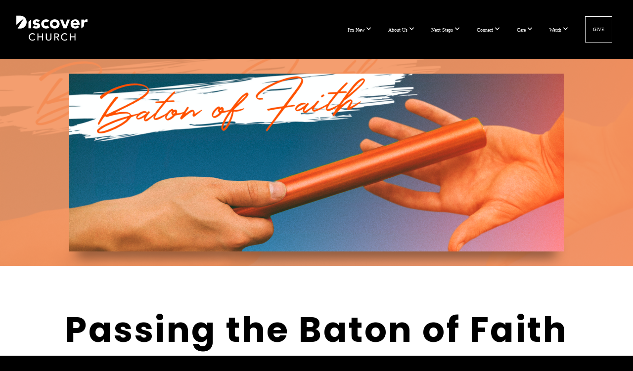

--- FILE ---
content_type: text/html; charset=UTF-8
request_url: https://discoverchurch.org/media/series/4h5rq92/passing-the-baton-of-faith
body_size: 9902
content:
<!DOCTYPE html>
<html class="wf-loading">
	<head>
		<meta http-equiv="Content-Type" content="text/html; charset=utf-8" />
		<style type='text/css'>@font-face {
	font-family: 'Poppins-Bold';
	font-weight: 700;
	src: url('https://storage2.snappages.site/8BPX9X/assets/files/Poppins-Bold.ttf');
}

@font-face {
	font-family: 'Poppins-Regular';
	font-weight: 400;
	src: url('https://storage2.snappages.site/8BPX9X/assets/files/Poppins-Regular.ttf');
}

</style><meta name="viewport" content="width=device-width, initial-scale=1.0" />
<meta name="provider" content="snappages" />
<meta http-equiv="X-UA-Compatible" content="IE=Edge"/>
    <meta name="keywords" content="Sermons, Media, Messages, Discover Church, Oak Creek, Assemblies of God, Pastors, Preaching, Teaching, Video, Videos, Audio, Listen, Watch, Sermon, Message, Discover, Lessons, Stream, Streaming" />
            <meta name="description" content="" />
            <meta property="og:title" content="Passing the Baton of Faith" />
            <meta property="og:type" content="website" />
            <meta property="og:url" content="https://discoverchurch.org/media/series/4h5rq92/passing-the-baton-of-faith" />
            <meta property="og:image" content="https://images.subsplash.com/image.jpg?id=bd082fae-7e80-444b-a19e-36cb9d780cbf&w=800&h=450" />
            <meta property="og:thumbnail" content="https://images.subsplash.com/image.jpg?id=bd082fae-7e80-444b-a19e-36cb9d780cbf&w=800&h=450" />
            <meta property="og:image:secure_url" content="https://images.subsplash.com/image.jpg?id=bd082fae-7e80-444b-a19e-36cb9d780cbf&w=800&h=450" />
            <meta property="og:site_name" content="Discover Church" />
            <meta property="og:description" content="" />
    <link rel="shortcut icon" href="https://storage2.snappages.site/8BPX9X/assets/favicon.png">
<link rel="canonical" href="https://discoverchurch.org/media/series/4h5rq92/passing-the-baton-of-faith" />
<title>Passing the Baton of Faith | Discover Church</title>
    <script defer src="https://ajax.googleapis.com/ajax/libs/jquery/2.1.3/jquery.min.js"></script>
<script>
	var wid=33067, pid=472850, ptype='media', tid=75373, custom_fonts = "NTR:regular|Poppins:300,regular,500,600,700&display=swap";var page_type="media-series", render_url="https://site.snappages.site";</script>
<link href="https://assets2.snappages.site/global/styles/website.min.css?v=1762895162" type="text/css" rel="stylesheet" /><script defer src="https://assets2.snappages.site/global/assets/js/website.min.js?v=1762895162" type="text/javascript"></script><link class="core-style" href="https://storage2.snappages.site/8BPX9X/assets/themes/75373/style1763159063.css" type="text/css" rel="stylesheet" />
<link href="https://site.snappages.site/assets/icons/fontawesome/webfonts/fa-brands-400.woff2" rel="preload" as="font" type="font/woff2" crossorigin="anonymous"/>
<link href="https://site.snappages.site/assets/icons/fontawesome/webfonts/fa-regular-400.woff2" rel="preload" as="font" type="font/woff2" crossorigin="anonymous"/>
<link href="https://site.snappages.site/assets/icons/fontawesome/webfonts/fa-solid-900.woff2" rel="preload" as="font" type="font/woff2" crossorigin="anonymous"/>
<link href="https://site.snappages.site/assets/icons/fontawesome/css/all.min.css" rel="stylesheet"/>
<link href="https://site.snappages.site/assets/icons/fontawesome/css/all.min.css" rel="stylesheet"/>
<noscript><link href="https://site.snappages.site/assets/icons/fontawesome/css/all.min.css" rel="stylesheet" as="style"/></noscript>
<link href="https://site.snappages.site/assets/icons/fontawesome/css/v4-shims.min.css" rel="preload" as="style" onload="this.rel='stylesheet'"/>
<noscript><link href="https://site.snappages.site/assets/icons/fontawesome/css/v4-shims.min.css" rel="stylesheet" as="style"/></noscript>
<link href="https://assets2.snappages.site/global/assets/icons/pixeden/css/pe-icon-7-stroke.min.css" rel="preload" as="style" onload="this.rel='stylesheet'"/>
<noscript><link href="https://assets2.snappages.site/global/assets/icons/pixeden/css/pe-icon-7-stroke.min.css" rel="stylesheet" as="style"/></noscript>
<link href="https://assets2.snappages.site/global/assets/icons/typicons/typicons.min.css" rel="preload" as="style" onload="this.rel='stylesheet'"/>
<noscript><link href="https://assets2.snappages.site/global/assets/icons/typicons/typicons.min.css" rel="preload" as="stylesheet"/></noscript>
<link href="https://use.typekit.net/hqk1yln.css" rel="stylesheet" />

<script src="https://js.churchcenter.com/modal/v1"></script>
<!-- Google tag (gtag.js) -->
<script async src="https://www.googletagmanager.com/gtag/js?id=G-7GJDTNWDT7"></script>
<script>
  window.dataLayer = window.dataLayer || [];
  function gtag(){dataLayer.push(arguments);}
  gtag('js', new Date());

  gtag('config', 'G-7GJDTNWDT7');
</script><svg xmlns="https://www.w3.org/2000/svg" style="display:none;">
    <symbol id="sp-icon-amazon" viewBox="0 0 50 50">
        <g fill-rule="nonzero">
          <path id="Shape" d="M0.0909090909,38.8 C0.242409091,38.53335 0.484818182,38.51665 0.818181818,38.75 C8.39390909,43.58335 16.6363636,46 25.5454545,46 C31.4848182,46 37.3484545,44.78335 43.1363636,42.35 C43.2878636,42.28335 43.5075455,42.18335 43.7954545,42.05 C44.0833182,41.91665 44.2878636,41.81665 44.4090909,41.75 C44.8636364,41.55 45.2196818,41.65 45.4772727,42.05 C45.7348182,42.45 45.6515,42.81665 45.2272727,43.15 C44.6818182,43.58335 43.9848182,44.08335 43.1363636,44.65 C40.5302727,46.35 37.6211818,47.66665 34.4090909,48.6 C31.1969545,49.53335 28.0605909,50 25,50 C20.2727273,50 15.803,49.09165 11.5909091,47.275 C7.37877273,45.45835 3.60604545,42.9 0.272727273,39.6 C0.0909090909,39.43335 0,39.26665 0,39.1 C0,39 0.0302727273,38.9 0.0909090909,38.8 Z M13.7727273,24.55 C13.7727273,22.25 14.2878636,20.28335 15.3181818,18.65 C16.3484545,17.01665 17.7575455,15.78335 19.5454545,14.95 C21.1818182,14.18335 23.1969545,13.63335 25.5909091,13.3 C26.4090909,13.2 27.7424091,13.06665 29.5909091,12.9 L29.5909091,12.05 C29.5909091,9.91665 29.3787727,8.48335 28.9545455,7.75 C28.3181818,6.75 27.3181818,6.25 25.9545455,6.25 L25.5909091,6.25 C24.5909091,6.35 23.7272727,6.7 23,7.3 C22.2727273,7.9 21.803,8.73335 21.5909091,9.8 C21.4696818,10.46665 21.1666364,10.85 20.6818182,10.95 L15.4545455,10.25 C14.9393636,10.11665 14.6818182,9.81665 14.6818182,9.35 C14.6818182,9.25 14.6969545,9.13335 14.7272727,9 C15.2424091,6.03335 16.5075455,3.83335 18.5227273,2.4 C20.5378636,0.96665 22.8939091,0.16665 25.5909091,0 L26.7272727,0 C30.1818182,0 32.8787727,0.98335 34.8181818,2.95 C35.1223778,3.2848521 35.4034595,3.64418094 35.6590909,4.025 C35.9166364,4.40835 36.1211818,4.75 36.2727273,5.05 C36.4242273,5.35 36.5605909,5.78335 36.6818182,6.35 C36.803,6.91665 36.8939091,7.30835 36.9545455,7.525 C37.0151364,7.74165 37.0605909,8.20835 37.0909091,8.925 C37.1211818,9.64165 37.1363636,10.06665 37.1363636,10.2 L37.1363636,22.3 C37.1363636,23.16665 37.25,23.95835 37.4772727,24.675 C37.7045455,25.39165 37.9242273,25.90835 38.1363636,26.225 C38.3484545,26.54165 38.6969545,27.05 39.1818182,27.75 C39.3636364,28.05 39.4545455,28.31665 39.4545455,28.55 C39.4545455,28.81665 39.3333182,29.05 39.0909091,29.25 C36.5757273,31.65 35.2120909,32.95 35,33.15 C34.6363636,33.45 34.1969545,33.48335 33.6818182,33.25 C33.2575455,32.85 32.8863636,32.46665 32.5681818,32.1 C32.25,31.73335 32.0227273,31.46665 31.8863636,31.3 C31.75,31.13335 31.5302727,30.80835 31.2272727,30.325 C30.9242273,29.84165 30.7120909,29.51665 30.5909091,29.35 C28.8939091,31.38335 27.2272727,32.65 25.5909091,33.15 C24.5605909,33.48335 23.2878636,33.65 21.7727273,33.65 C19.4393636,33.65 17.5227273,32.85835 16.0227273,31.275 C14.5227273,29.69165 13.7727273,27.45 13.7727273,24.55 Z M21.5909091,23.55 C21.5909091,24.85 21.8863636,25.89165 22.4772727,26.675 C23.0681818,27.45835 23.8636364,27.85 24.8636364,27.85 C24.9545455,27.85 25.0833182,27.83335 25.25,27.8 C25.4166364,27.76665 25.5302727,27.75 25.5909091,27.75 C26.8636364,27.38335 27.8484545,26.48335 28.5454545,25.05 C28.8787727,24.41665 29.1287727,23.725 29.2954545,22.975 C29.4620909,22.225 29.553,21.61665 29.5681818,21.15 C29.5833182,20.68335 29.5909091,19.91665 29.5909091,18.85 L29.5909091,17.6 C27.8333182,17.6 26.5,17.73335 25.5909091,18 C22.9242273,18.83335 21.5909091,20.68335 21.5909091,23.55 Z M40.6818182,39.65 C40.7424091,39.51665 40.8333182,39.38335 40.9545455,39.25 C41.7120909,38.68335 42.4393636,38.3 43.1363636,38.1 C44.2878636,37.76665 45.4090909,37.58335 46.5,37.55 C46.803,37.51665 47.0909091,37.53335 47.3636364,37.6 C48.7272727,37.73335 49.5454545,37.98335 49.8181818,38.35 C49.9393636,38.55 50,38.85 50,39.25 L50,39.6 C50,40.76665 49.7120909,42.14165 49.1363636,43.725 C48.5605909,45.30835 47.7575455,46.58335 46.7272727,47.55 C46.5757273,47.68335 46.4393636,47.75 46.3181818,47.75 C46.2575455,47.75 46.1969545,47.73335 46.1363636,47.7 C45.9545455,47.6 45.9090909,47.41665 46,47.15 C47.1211818,44.25 47.6818182,42.23335 47.6818182,41.1 C47.6818182,40.73335 47.6211818,40.46665 47.5,40.3 C47.1969545,39.9 46.3484545,39.7 44.9545455,39.7 C44.4393636,39.7 43.8333182,39.73335 43.1363636,39.8 C42.3787727,39.9 41.6818182,40 41.0454545,40.1 C40.8636364,40.1 40.7424091,40.06665 40.6818182,40 C40.6211818,39.93335 40.6060455,39.86665 40.6363636,39.8 C40.6363636,39.76665 40.6515,39.71665 40.6818182,39.65 Z"/>
        </g>
    </symbol>
    <symbol id="sp-icon-roku" viewBox="0 0 50 50">
        <g>
          <path id="Combined-Shape" d="M8,0 L42,0 C46.418278,-8.11624501e-16 50,3.581722 50,8 L50,42 C50,46.418278 46.418278,50 42,50 L8,50 C3.581722,50 5.41083001e-16,46.418278 0,42 L0,8 C-5.41083001e-16,3.581722 3.581722,8.11624501e-16 8,0 Z M9.94591393,22.6758056 C9.94591393,23.9554559 8.93797503,25.0040346 7.705466,25.0040346 L6.5944023,25.0040346 L6.5944023,20.3268077 L7.705466,20.3268077 C8.93797503,20.3268077 9.94591393,21.3746529 9.94591393,22.6758056 Z M15,32 L11.1980679,26.5137477 C12.6117075,25.6540149 13.5405811,24.2489259 13.5405811,22.6758056 C13.5405811,20.0964239 11.1176341,18 8.14917631,18 L3,18 L3,31.9899135 L6.5944023,31.9899135 L6.5944023,27.3332264 L7.6834372,27.3332264 L10.9214498,32 L15,32 Z M19.4209982,23.6089545 C20.3760082,23.6089545 21.1686305,24.9005713 21.1686305,26.4995139 C21.1686305,28.098368 20.3760082,29.3917084 19.4209982,29.3917084 C18.4876486,29.3917084 17.6937241,28.0984122 17.6937241,26.4995139 C17.6937241,24.9006155 18.4876486,23.6089545 19.4209982,23.6089545 Z M24.8610089,26.4995139 C24.8610089,23.4472925 22.4211995,21 19.4209982,21 C16.4217953,21 14,23.4472925 14,26.4995139 C14,29.5540333 16.4217953,32 19.4209982,32 C22.4211995,32 24.8610089,29.5540333 24.8610089,26.4995139 Z M33.154894,21.2236663 L29.0835675,25.3681007 L29.0835675,21.2099662 L25.549974,21.2099662 L25.549974,31.7778363 L29.0835675,31.7778363 L29.0835675,27.4910969 L33.3340371,31.7778363 L37.7816639,31.7778363 L32.3803293,26.2779246 L36.8541742,21.7246949 L36.8541742,27.9961029 C36.8541742,30.0783079 38.0840844,31.9999116 41.1813884,31.9999116 C42.6517766,31.9999116 44.001101,31.1508546 44.6569026,30.3826285 L46.24575,31.7777921 L47,31.7777921 L47,21.2236663 L43.4663631,21.2236663 L43.4663631,28.056914 C43.0684459,28.7640196 42.5140009,29.2086122 41.657092,29.2086122 C40.7876817,29.2086122 40.3887661,28.6838515 40.3887661,27.0054037 L40.3887661,21.2236663 L33.154894,21.2236663 Z"/>
        </g>
    </symbol>
    <symbol id="sp-icon-google-play" viewBox="0 0 50 50">
	    <g fill-rule="nonzero">
	      <path id="top" d="M7.60285132,19.9078411 C12.5081466,14.9434827 20.3874745,6.92617108 24.6425662,2.55295316 L27.0855397,0.0509164969 L30.6904277,3.63645621 C32.6802444,5.62627291 34.2953157,7.30040733 34.2953157,7.35947047 C34.2953157,7.55651731 3.60386965,24.6751527 3.2296334,24.6751527 C3.01272912,24.6751527 4.70723014,22.8431772 7.60285132,19.9078411 Z" transform="matrix(1 0 0 -1 0 24.726)"/>
	            <path id="Shape" d="M0.767311609,49.8798639 C0.5901222,49.6828171 0.353869654,49.2693751 0.235234216,48.9735503 C0.0773930754,48.5794566 0.0183299389,41.3498232 0.0183299389,25.6690696 C0.0183299389,0.749517674 -0.0407331976,2.04992501 1.20010183,1.16295963 L1.83044807,0.709802806 L13.9256619,12.8050167 L26.0213849,24.9012488 L22.9088595,28.05298 C21.1950102,29.7866867 15.5804481,35.4796602 10.4394094,40.7194769 C1.61405295,49.6833262 1.06262729,50.2148945 0.767311609,49.8798639 Z" transform="matrix(1 0 0 -1 0 50.66)"/>
	            <path id="Shape" d="M32.1283096,28.868403 L28.287169,25.0272624 L31.5376782,21.7375476 C33.3304481,19.9249203 34.8864562,18.408627 34.9852342,18.3689121 C35.2214868,18.309849 45.0320774,23.6876494 45.5442974,24.1601545 C45.7413442,24.3373439 45.9974542,24.7711525 46.1155804,25.1453887 C46.450611,26.1499712 45.938391,27.0364274 44.5595723,27.8638205 C43.5748473,28.454961 37.3691446,31.9417227 36.3447047,32.4732909 C35.9893075,32.6703378 35.5560081,32.2961015 32.1283096,28.868403 Z" transform="matrix(1 0 0 -1 0 50.884)"/>
	            <path id="bottom" d="M16.1323829,37.9725051 C10.0850305,31.9643585 5.19959267,27.0392057 5.27851324,27.0392057 C5.33757637,27.0392057 5.84979633,27.2953157 6.401222,27.6104888 C7.48472505,28.2016293 28.8783096,39.9419552 31.3406314,41.2815682 C33.9210794,42.660387 34.0198574,42.1680244 30.4541752,45.7535642 C28.7204684,47.4872709 27.2627291,48.9052953 27.203666,48.9052953 C27.1446029,48.885947 22.160387,43.9806517 16.1323829,37.9725051 Z" transform="matrix(1 0 0 -1 0 75.945)"/>
	    </g>
    </symbol>
    <symbol id="sp-icon-apple" viewBox="0 0 50 50">
	    <g fill-rule="nonzero">
	      <path id="Shape" d="M33.9574406,26.5634279 C34.0276124,34.1300976 40.5866722,36.6480651 40.6593407,36.6801167 C40.6038808,36.8576056 39.6113106,40.2683744 37.2037125,43.7914576 C35.1223643,46.8374278 32.9623738,49.8720595 29.5596196,49.9349127 C26.2160702,49.9966052 25.1409344,47.9496797 21.3183084,47.9496797 C17.4968415,47.9496797 16.3023155,49.8721487 13.1372718,49.9966945 C9.85274871,50.1212403 7.35152871,46.7030612 5.25306112,43.668251 C0.964911488,37.4606036 -2.31212183,26.1269374 2.08810657,18.476523 C4.27404374,14.6772963 8.18048359,12.2714647 12.420574,12.2097721 C15.6458924,12.1481688 18.6901193,14.3824933 20.6618852,14.3824933 C22.6324029,14.3824933 26.3318047,11.6955185 30.2209468,12.0901367 C31.8490759,12.1579896 36.4193394,12.748667 39.353895,17.0498265 C39.1174329,17.1966031 33.9007325,20.2374843 33.9574406,26.5634279 M27.6736291,7.98325071 C29.4174035,5.86972218 30.5910653,2.92749548 30.2708784,0 C27.7573538,0.101154388 24.7179418,1.67712725 22.9150518,3.78949514 C21.2993165,5.66009243 19.8842887,8.65410161 20.2660876,11.5236543 C23.0677001,11.7406943 25.9297656,10.0981184 27.6736291,7.98325071"/>
	    </g>
    </symbol>
    <symbol id="sp-icon-windows" viewBox="0 0 50 50">
	    <g fill-rule="nonzero">
	      <path id="Shape" d="M0,7.0733463 L20.3540856,4.30155642 L20.3628405,23.9346304 L0.0184824903,24.0503891 L0,7.07354086 L0,7.0733463 Z M20.344358,26.1964981 L20.3599222,45.8466926 L0.0157587549,43.0496109 L0.0145914397,26.064786 L20.3441634,26.1964981 L20.344358,26.1964981 Z M22.8116732,3.93871595 L49.7992218,0 L49.7992218,23.6848249 L22.8116732,23.8988327 L22.8116732,3.93891051 L22.8116732,3.93871595 Z M49.8054475,26.381323 L49.7990272,49.9593385 L22.8114786,46.1503891 L22.7737354,26.3371595 L49.8054475,26.381323 Z"/>
	    </g>
    </symbol>
</svg>

	</head>
	<body>
		<div id="sp-wrapper">
			<header id="sp-header">
				<div id="sp-bar"><div id="sp-bar-text"><span></span></div><div id="sp-bar-social" class="sp-social-holder" data-style="icons" data-shape="circle"><a class="facebook" href="" target="_blank" data-type="facebook"><i class="fa fa-fw fa-facebook"></i></a><a class="twitter" href="" target="_blank" data-type="twitter"><i class="fa fa-fw fa-twitter"></i></a><a class="pinterest" href="" target="_blank" data-type="pinterest"><i class="fa fa-fw fa-pinterest"></i></a><a class="instagram" href="" target="_blank" data-type="instagram"><i class="fa fa-fw fa-instagram"></i></a></div></div>
				<div id="sp-logo"><a href="/home" target="_self"><img src="https://storage2.snappages.site/8BPX9X/assets/images/19074603_1001x361_500.png" width="150px"/></a></div>
				<div id="sp-nav"><nav id="sp-nav-links"><ul><li style="z-index:1250;" id="nav_home" data-type="basic"><a href="/" target="_self"><span></span>Home</a></li><li style="z-index:1249;" id="nav_imnew2" data-type="folder"><a href="/imnew2" target="_self"><span></span>I'm New&nbsp;<i class="fa fa-angle-down" style="font-size:12px;vertical-align:10%;"></i></a><ul class="sp-second-nav"><li id="nav_whattoexpect"><a href="/whattoexpect" target="_self"><span></span>What to Expect</a></li><li id="nav_howtoconnect"><a href="/howtoconnect" target="_self"><span></span>How to Connect</a></li></ul></li><li style="z-index:1248;" id="nav_about-us" data-type="folder"><a href="/about-us" target="_self"><span></span>About Us&nbsp;<i class="fa fa-angle-down" style="font-size:12px;vertical-align:10%;"></i></a><ul class="sp-second-nav"><li id="nav_believe"><a href="/believe" target="_self"><span></span>What We Believe</a></li><li id="nav_ourstory"><a href="/ourstory" target="_self"><span></span>Our Story</a></li><li id="nav_worldimpact"><a href="/worldimpact" target="_self"><span></span>World Impact</a></li><li id="nav_discoverworship"><a href="/discoverworship" target="_self"><span></span>Discover Worship</a></li><li id="nav_ourteam"><a href="/ourteam" target="_self"><span></span>Our Team</a></li><li id="nav_jobs"><a href="/jobs" target="_self"><span></span>Job Opportunities</a></li><li id="nav_foodcourt"><a href="/foodcourt" target="_self"><span></span>Food Court</a></li><li id="nav_contactus"><a href="/contactus" target="_self"><span></span>Contact Us</a></li></ul></li><li style="z-index:1247;" id="nav_nextsteplist" data-type="folder"><a href="/nextsteplist" target="_self"><span></span>Next Steps&nbsp;<i class="fa fa-angle-down" style="font-size:12px;vertical-align:10%;"></i></a><ul class="sp-second-nav"><li id="nav_acceptjesus"><a href="/acceptjesus" target="_self"><span></span>Accept Jesus</a></li><li id="nav_baptisms"><a href="/baptisms" target="_self"><span></span>Water Baptisms</a></li><li id="nav_dedications"><a href="/dedications" target="_self"><span></span>Child Dedications</a></li><li id="nav_reachteams"><a href="/reachteams" target="_self"><span></span>Reach Teams</a></li><li id="nav_discovertrack"><a href="/discovertrack" target="_self"><span></span>Discover Track</a></li><li id="nav_spiritledlife"><a href="/spiritledlife" target="_self"><span></span>Spirit-Led Life Track</a></li><li id="nav_serve"><a href="/serve" target="_self"><span></span>Serve</a></li></ul></li><li style="z-index:1246;" id="nav_connect" data-type="folder"><a href="/connect" target="_self"><span></span>Connect&nbsp;<i class="fa fa-angle-down" style="font-size:12px;vertical-align:10%;"></i></a><ul class="sp-second-nav"><li id="nav_kids"><a href="/kids" target="_self"><span></span>Kids</a></li><li id="nav_youth"><a href="/youth" target="_self"><span></span>Youth</a></li><li id="nav_youngadults"><a href="/youngadults" target="_self"><span></span>Young Adults</a></li><li id="nav_lifetogether"><a href="/lifetogether" target="_self"><span></span>LifeTogether</a></li><li id="nav_impacto"><a href="/impacto" target="_self"><span></span>Impacto (Bilingual)</a></li><li id="nav_primetimelive"><a href="/primetimelive" target="_self"><span></span>Prime Time Live</a></li><li id="nav_women"><a href="/women" target="_self"><span></span>Women's Ministry</a></li><li id="nav_men"><a href="/men" target="_self"><span></span>Men's Ministry</a></li><li id="nav_events"><a href="/events" target="_self"><span></span>Events</a></li><li id="nav_groups"><a href="/groups" target="_self"><span></span>Groups</a></li></ul></li><li style="z-index:1245;" id="nav_wecare" data-type="folder"><a href="/wecare" target="_self"><span></span>Care&nbsp;<i class="fa fa-angle-down" style="font-size:12px;vertical-align:10%;"></i></a><ul class="sp-second-nav"><li id="nav_caregroups"><a href="/caregroups" target="_self"><span></span>Care Groups</a></li><li id="nav_foodpantry"><a href="/foodpantry" target="_self"><span></span>Food Pantry</a></li><li id="nav_marriagehelp"><a href="/marriagehelp" target="_self"><span></span>Marriage Help</a></li><li id="nav_weddings"><a href="/weddings" target="_self"><span></span>Weddings</a></li><li id="nav_hospitalvisitation"><a href="/hospitalvisitation" target="_self"><span></span>Hospital Visitation</a></li><li id="nav_prayer"><a href="/prayer" target="_self"><span></span>Prayer</a></li><li id="nav_resources"><a href="/resources" target="_self"><span></span>Resources</a></li></ul></li><li style="z-index:1244;" id="nav_watch" data-type="folder"><a href="/watch" target="_self"><span></span>Watch&nbsp;<i class="fa fa-angle-down" style="font-size:12px;vertical-align:10%;"></i></a><ul class="sp-second-nav"><li id="nav_messages"><a href="/messages" target="_self"><span></span>Messages</a></li><li id="nav_live"><a href="/live" target="_self"><span></span>LIVE</a></li></ul></li><li style="z-index:1243;" id="nav_give" data-type="basic"><a href="/give" target="_self"><span></span>GIVE</a></li></ul></nav></div><div id="sp-nav-button"></div>
			</header>
			<main id="sp-content">
				<section class="sp-section sp-scheme-1" data-index="" data-scheme="1"><div class="sp-section-slide" data-background="%7B%22type%22%3A%22image%22%2C%22src%22%3A%22https%3A%5C%2F%5C%2Fcdn.subsplash.com%5C%2Fimages%5C%2F8BPX9X%5C%2F_source%5C%2Ff5fcd113-9feb-4eb3-bc44-71f01b6f1460%5C%2Fimage.png%22%2C%22size%22%3A%22cover%22%2C%22position%22%3A%22center%22%2C%22repeat%22%3A%22no-repeat%22%2C%22attachment%22%3A%22scroll%22%2C%22tint%22%3A%22rgba%28243%2C148%2C96%2C.9%29%22%7D" data-tint="rgba(243,148,96,.9)"  data-label="Main" ><div class="sp-section-content"  style="padding-top:30px;padding-bottom:30px;"><div class="sp-grid sp-col sp-col-24"><div class="sp-block sp-image-block " data-type="image" data-id="" style="text-align:center;padding-top:0px;padding-bottom:0px;padding-left:0px;padding-right:0px;"><div class="sp-block-content"  style="max-width:1000px;"><div class="sp-image-holder" style="background-image:url(https://cdn.subsplash.com/images/8BPX9X/_source/f5fcd113-9feb-4eb3-bc44-71f01b6f1460/image.png);"  data-source="https://cdn.subsplash.com/images/8BPX9X/_source/f5fcd113-9feb-4eb3-bc44-71f01b6f1460/image.png" data-ratio="banner" data-shadow="float"><img src="https://cdn.subsplash.com/images/8BPX9X/_source/f5fcd113-9feb-4eb3-bc44-71f01b6f1460/image.png" class="fill" alt="" /><div class="sp-image-title"></div><div class="sp-image-caption"></div></div></div></div></div></div></div></section><section class="sp-section sp-scheme-0" data-index="" data-scheme="0"><div class="sp-section-slide"  data-label="Main" ><div class="sp-section-content" ><div class="sp-grid sp-col sp-col-24"><div class="sp-block sp-heading-block " data-type="heading" data-id="" style="text-align:center;"><div class="sp-block-content"  style=""><span class='h1' ><h1 >Passing the Baton of Faith</h1></span></div></div><div class="sp-block sp-media_library-block " data-type="media_library" data-id="" style=""><div class="sp-block-content"  style=""><div class="sp-media-library"  data-source="series" data-layout="grid" data-pagination="true" data-labels="true" data-page="1" data-limit="12" data-filter="media_series" data-value="3a20f88a-0d1c-48bc-87b1-e4268f92f06a" data-total="1">
        <a class="sp-media-item" href="/media/bhcm8zh/passing-the-baton-of-faith">
            <div class="sp-media-thumb" style="color:#f39460;background-color:#847f85;background-image:url(https://images.subsplash.com/image.jpg?id=bd082fae-7e80-444b-a19e-36cb9d780cbf&w=800&h=450);"><div class="sp-media-play-overlay"></div></div>
            <div class="sp-media-title">Passing the Baton of Faith</div>
            <div class="sp-media-subtitle">Sep 10, 2023 &nbsp;<span style="font-size:.8em;">&bullet;</span>&nbsp; Pastor Jerry Brooks</div>
        </a><span></span></div></div></div></div></div></div></section>
			</main>
			<footer id="sp-footer">
				<section class="sp-section sp-scheme-8" data-index="" data-scheme="8"><div class="sp-section-slide"  data-label="Main" ><div class="sp-section-content" ><div class="sp-grid sp-col sp-col-24"><div class="sp-row"><div class="sp-col sp-col-1"><div class="sp-block sp-spacer-block  sp-hide-mobile" data-type="spacer" data-id="37f34a32-f26a-4b6d-9496-aa2a5c82b49c" style=""><div class="sp-block-content"  style=""><div class="spacer-holder" data-height="30" style="height:30px;"></div></div></div></div><div class="sp-col sp-col-6"><div class="sp-block sp-image-block " data-type="image" data-id="c9992cf1-cdfa-41b5-921e-7a891f2be91e" style="text-align:left;"><div class="sp-block-content"  style="max-width:100px;"><a href="/home" target="_self"><div class="sp-image-holder link" style="background-image:url(https://storage2.snappages.site/8BPX9X/assets/images/19662772_800x1001_500.png);"  data-source="8BPX9X/assets/images/19662772_800x1001_2500.png" data-url="/home" data-target="_self"><img src="https://storage2.snappages.site/8BPX9X/assets/images/19662772_800x1001_500.png" class="fill" alt="" /><div class="sp-image-title"></div><div class="sp-image-caption"></div></div></a></div></div><div class="sp-block sp-text-block  sp-hide-tablet sp-hide-mobile sp-scheme-24" data-type="text" data-id="6139341c-870f-4cd8-afaa-622c1c82cf96" style="padding-top:10px;padding-bottom:10px;padding-left:10px;padding-right:10px;"><div class="sp-block-content"  style="">7311 S 13th St<br>Oak Creek, WI 53154<br>(414) 762-2010</div></div><div class="sp-block sp-text-block  sp-hide-desktop sp-scheme-24" data-type="text" data-id="537d044c-0c96-4fb7-95bd-e4e6b8c8b555" style="padding-top:10px;padding-bottom:10px;padding-left:10px;padding-right:10px;"><div class="sp-block-content"  style="">7311 S 13th St<br>Oak Creek, WI 53154</div></div><div class="sp-block sp-social-block  sp-hide-tablet sp-hide-mobile sp-scheme-16 sp-animate fadeIn" data-type="social" data-id="6d227f4c-2eb9-4469-8dfe-c851ee1b1a5f" data-transition="fadeIn" style="text-align:start;padding-top:10px;padding-bottom:10px;padding-left:5px;padding-right:5px;"><div class="sp-block-content"  style=""><div class="sp-social-holder" style="font-size:25px;margin-top:-5px;"  data-style="icons" data-shape="square"><a class="envelope-o" href="mailto:info@discoverchurch.org" target="_blank" style="margin-right:5px;margin-top:5px;"><i class="fa fa-fw fa-envelope-o"></i></a><a class="facebook" href="https://facebook.com/discoverchurchoc" target="_blank" style="margin-right:5px;margin-top:5px;"><i class="fa fa-fw fa-facebook"></i></a><a class="instagram" href="https://instagram.com/discoverchurchoc/" target="_blank" style="margin-right:5px;margin-top:5px;"><i class="fa fa-fw fa-instagram"></i></a><a class="x-twitter" href="https://twitter.com/OCDiscover" data-version="6" data-pack="brands" data-name="x-twitter" data-prefix="fa-" target="_blank" style="margin-right:5px;margin-top:5px;"><i class="fa-brands fa-x-twitter"></i></a><a class="youtube" href="https://youtube.com/@DiscoverChurchOC" target="_blank" style="margin-right:5px;margin-top:5px;"><i class="fa fa-fw fa-youtube"></i></a></div></div></div><div class="sp-block sp-social-block  sp-hide-desktop sp-scheme-16 sp-animate fadeIn" data-type="social" data-id="455d0aef-8bf8-45e0-b727-f4266f61156b" data-transition="fadeIn" style="text-align:start;padding-top:10px;padding-bottom:10px;padding-left:5px;padding-right:5px;"><div class="sp-block-content"  style=""><div class="sp-social-holder" style="font-size:25px;margin-top:-5px;"  data-style="icons" data-shape="square"><a class="phone" href="tel:414-762-2010" target="_blank" style="margin-right:5px;margin-top:5px;"><i class="fa fa-fw fa-phone"></i></a><a class="envelope-o" href="mailto:info@discoverchurch.org" target="_blank" style="margin-right:5px;margin-top:5px;"><i class="fa fa-fw fa-envelope-o"></i></a><a class="facebook" href="https://facebook.com/discoverchurchoc" target="_blank" style="margin-right:5px;margin-top:5px;"><i class="fa fa-fw fa-facebook"></i></a><a class="instagram" href="https://instagram.com/discoverchurchoc/" target="_blank" style="margin-right:5px;margin-top:5px;"><i class="fa fa-fw fa-instagram"></i></a><a class="x-twitter" href="https://twitter.com/OCDiscover" data-version="6" data-pack="brands" data-name="x-twitter" data-prefix="fa-" target="_blank" style="margin-right:5px;margin-top:5px;"><i class="fa-brands fa-x-twitter"></i></a><a class="youtube" href="https://youtube.com/@DiscoverChurchOC" target="_blank" style="margin-right:5px;margin-top:5px;"><i class="fa fa-fw fa-youtube"></i></a></div></div></div><div class="sp-block sp-image-block  sp-animate fadeIn" data-type="image" data-id="7675741d-794d-44fe-aa1b-ace4e6d40a10" data-transition="fadeIn" style="text-align:left;padding-top:15px;padding-bottom:15px;padding-left:10px;padding-right:10px;"><div class="sp-block-content"  style="max-width:200px;"><a href="/give" target="_self"><div class="sp-image-holder link" style="background-image:url(https://storage2.snappages.site/8BPX9X/assets/images/7693192_6668x1092_500.png);"  data-source="8BPX9X/assets/images/7693192_6668x1092_2500.png" data-url="/give" data-target="_self" data-fill="true"><img src="https://storage2.snappages.site/8BPX9X/assets/images/7693192_6668x1092_500.png" class="fill" alt="" /><div class="sp-image-title"></div><div class="sp-image-caption"></div></div></a></div></div></div><div class="sp-col sp-col-2"><div class="sp-block sp-spacer-block " data-type="spacer" data-id="d3d82ebe-3f07-4e50-a8a2-cf0030db213b" style=""><div class="sp-block-content"  style=""><div class="spacer-holder" data-height="30" style="height:30px;"></div></div></div></div><div class="sp-col sp-col-9"><div class="sp-block sp-heading-block  sp-scheme-8" data-type="heading" data-id="69028f4e-5eab-4585-a23b-b17e54a1d0e7" style="text-align:start;padding-top:10px;padding-bottom:10px;padding-left:10px;padding-right:10px;"><div class="sp-block-content"  style=""><span class='h2'  data-color="@color4" data-size="2.5em"><h2  style='font-size:2.5em;color:@color4;'><b>SERVICES</b></h2></span></div></div><div class="sp-block sp-text-block  sp-scheme-24" data-type="text" data-id="5980333a-15b5-40a8-8336-adc8b32db412" style="text-align:start;padding-top:10px;padding-bottom:10px;padding-left:10px;padding-right:10px;"><div class="sp-block-content"  style=""><b>SUNDAY<br></b>8, 9:30 &amp; 11 AM // Sanctuary<br>9:30 AM // <a href="/youth" rel="" target="_self">Middle School</a> // Youth Chapel<br>6 PM <a href="/events" rel="" target="_self">(As Scheduled)&nbsp;</a><br><br><b>WEDNESDAY<br></b>10 AM // LifeTogether Mornings<br>7 PM // <a href="/communities" rel="" target="_self">Evening Communities</a></div></div></div><div class="sp-col sp-col-1"><div class="sp-block sp-spacer-block " data-type="spacer" data-id="b76beaf4-ffc5-4393-9dac-5561bf9263c0" style=""><div class="sp-block-content"  style=""><div class="spacer-holder" data-height="30" style="height:30px;"></div></div></div></div><div class="sp-col sp-col-4"><div class="sp-block sp-heading-block  sp-scheme-8" data-type="heading" data-id="ef79f111-9420-44f3-bee2-0009a7339ac6" style="text-align:left;padding-top:10px;padding-bottom:10px;padding-left:10px;padding-right:10px;"><div class="sp-block-content"  style=""><span class='h2'  data-color="@color4" data-size="2.5em"><h2  style='font-size:2.5em;color:@color4;'><b>LINKS</b></h2></span></div></div><div class="sp-block sp-text-block  sp-scheme-8" data-type="text" data-id="51317273-f89e-44ed-afe8-3d2c05c35d45" style="padding-top:10px;padding-bottom:10px;padding-left:10px;padding-right:10px;"><div class="sp-block-content"  style=""><a href="/prayer" rel="" target="_self">Prayer</a><br><a href="/live" rel="" target="_self">Watch Live</a><br><a href="/events" rel="" target="_self">Events</a><br><a href="/groups" rel="" target="_self">Find a Group</a><br><a href="/communities" rel="" target="_self">Join a Community</a><br><a href="/resources" rel="" target="_self">Resources</a><br><a href="/app" rel="" target="_self">Get Our App</a></div></div></div><div class="sp-col sp-col-1"><div class="sp-block sp-spacer-block  sp-hide-mobile" data-type="spacer" data-id="02fdc2b9-6172-491a-8464-e6748fd7f06c" style="text-align:right;"><div class="sp-block-content"  style=""><div class="spacer-holder" data-height="30" style="height:30px;"></div></div></div></div></div><div class="sp-block sp-divider-block " data-type="divider" data-id="93306752-cc8e-4b5e-be88-db40cde0c263" style=""><div class="sp-block-content"  style=""><div class="sp-divider-holder"></div></div></div><div class="sp-row"><div class="sp-col sp-col-12"><div class="sp-block sp-text-block " data-type="text" data-id="d0e5a44a-394b-4a26-82b4-c82948cd017b" style="text-align:start;"><div class="sp-block-content"  style="">© 2025 Discover Church. All Rights Reserved.</div></div></div><div class="sp-col sp-col-12"><div class="sp-block sp-text-block  sp-hide-mobile" data-type="text" data-id="2fd1e4db-da09-4a0c-8062-492c77da0fe2" style="text-align:right;"><div class="sp-block-content"  style=""><a href="/privacypolicy" rel="" target="_self">Privacy Policy</a></div></div></div></div><div class="sp-block sp-text-block  sp-hide-desktop sp-hide-tablet" data-type="text" data-id="de660643-df69-4215-b938-f481a42d3895" style="text-align:left;"><div class="sp-block-content"  style=""><a href="/privacypolicy" rel="" target="_self">Privacy Policy</a></div></div></div></div></div><div class="sp-section-slide"  data-label="Main" ><div class="sp-section-content" ><div class="sp-grid sp-col sp-col-24"></div></div></div><div class="sp-section-slide"  data-label="Main" ><div class="sp-section-content" ><div class="sp-grid sp-col sp-col-24"></div></div></div></section><div id="sp-footer-extra"><div id="sp-footer-brand"><a href="https://snappages.com?utm_source=user&utm_medium=footer" target="_blank" title="powered by SnapPages Website Builder">powered by &nbsp;<span>SnapPages</span></a></div></div>
			</footer>
		</div>
	<script src="https://www.biblegateway.com/public/link-to-us/tooltips/bglinks.js" type="text/javascript"></script>
<script type="text/javascript">
BGLinks.version = "NIV";
BGLinks.linkVerses();
</script>
	</body>
</html>


--- FILE ---
content_type: text/css
request_url: https://storage2.snappages.site/8BPX9X/assets/themes/75373/style1763159063.css
body_size: 2129
content:
.sp-button{font-family:"Poppins-Regular",Arial,"Helvetica Neue",Helvetica,sans-serif;font-weight:400;font-style:normal;font-size:1.5em;text-transform:uppercase;letter-spacing:0.05em;border-radius:5px}body{background-color:#000000;background-repeat:repeat;background-attachment:fixed;background-size:auto;background-position:top center}#sp-wrapper{max-width:100%}#sp-content,#sp-footer{font-family:"Poppins-Regular",Arial,"Helvetica Neue",Helvetica,sans-serif;font-weight:400;font-size:1.5em;line-height:1.7em;letter-spacing:0.05em}#sp-header{flex-wrap:wrap;box-sizing:border-box;background-color:#000;background-repeat:repeat;background-attachment:scroll;background-size:auto;background-position:top center;width:100%;display:flex;flex-direction:row;align-items:center;padding:20px;min-height:50px}#sp-header-wrapper{position:fixed;margin-top:0px;margin-left:0px;display:flex;flex-direction:column}#sp-header::before{content:'';order:1;flex-grow:1}#sp-logo{padding:10px;white-space:nowrap;order:0;color:#fff;font-family:"Arial",Arial,"Helvetica Neue",Helvetica,sans-serif;font-weight:700;font-style:normal;font-size:2.7em;line-height:1em;text-transform:uppercase;letter-spacing:0em;background-color:transparent}#sp-logo::before{display:inline-block;height:1em;content:''}#sp-bar{font-family:"Poppins-Regular",Arial,"Helvetica Neue",Helvetica,sans-serif;font-weight:400;font-size:1.5em;line-height:1.7em;letter-spacing:0.05em;background-color:transparent;color:#CCC !important;width:100%;box-sizing:border-box;display:none;padding:10px 20px;min-height:50px;z-index:1201;left:0px;bottom:0px;border-top:1px solid}.sp-view-desktop #sp-bar-text{flex-grow:1}#sp-bar-social{font-size:18px;flex-grow:1;text-align:right}#sp-nav{padding:10px;box-sizing:border-box;order:2;color:#fff;background-color:#000}#sp-nav-links a:not(.sp-sub-nav a){font-family:"Avenir",Arial,"Helvetica Neue",Helvetica,sans-serif;font-weight:700;font-style:normal;font-size:1.5em;text-transform:uppercase;letter-spacing:0.05em;text-shadow:none}#sp-nav-links>ul>li>a:link,#sp-nav-links>ul>li>a:visited{color:#fff;padding:20px 15px}#sp-nav-links>ul>li.selected>a:link,#sp-nav-links>ul>li.selected>a:visited{color:#ffffff}#sp-nav-links>ul>li:first-of-type>a{border:none}#sp-nav-links>ul>li:last-of-type>a{margin-left:15px;border:1px solid;margin-right:10px}#sp-nav-links>ul>li:first-of-type{display:none}#sp-nav-links>ul>li>a:hover{color:#ff5c39}#sp-nav-button{color:#fff;order:1;box-shadow:0 0 0 10px #000,inset 0 0 0 100px #000}#sp-nav-links>ul>li>ul>li>a:hover{color:#FFF;background:#ff5c39}.sp-sub-nav{font-family:"Poppins-Regular",Arial,"Helvetica Neue",Helvetica,sans-serif;font-weight:400;font-size:1.5em;line-height:1.7em;letter-spacing:0.05em}#sp-header.sticky.fixed{position:fixed !important;top:0px;right:0px;left:0px;padding:0px !important;min-height:0px;z-index:9999;box-shadow:0 0 15px rgba(0,0,0,0.5);-webkit-animation:sticky .3s;-moz-animation:sticky .3s;-ms-animation:sticky .3s;animation:sticky .3s}#sp-header.sticky.fixed #sp-bar,#sp-header.sticky.fixed #sp-logo{display:none}@keyframes sticky{from{opacity:0;top:-25px}to{opacity:1;top:0px}}@-moz-keyframes sticky{from{opacity:0;top:-25px}to{opacity:1;top:0px}}@-webkit-keyframes sticky{from{opacity:0;top:-25px}to{opacity:1;top:0px}}@-ms-keyframes sticky{from{opacity:0;top:-25px}to{opacity:1;top:0px}}.sp-view-mobile #sp-bar-text{display:none}.sp-view-mobile #sp-bar-social{text-align:center}body:not(.sp-view-desktop) #sp-header::before{content:'';flex-grow:1;order:1}.sp-view-mobile #sp-logo{font-size:2.025em}.sp-mobile-nav>ul>li,.sp-mobile-nav>.sp-sub-nav>li{font-family:"Avenir",Arial,"Helvetica Neue",Helvetica,sans-serif;font-weight:700;font-style:normal;font-size:1.5em;text-transform:uppercase;letter-spacing:0.05em;text-shadow:none}#sp-footer-brand{display:none}.sp-divider-block .sp-divider-holder{border-style:solid;border-width:1px;display:inline-block;width:100%;vertical-align:middle}.sp-section[data-dividers="true"] .sp-section-content>.sp-grid>.sp-row>.sp-col::before{border-style:solid;border-width:1px}.sp-icon-holder{color:#000}.sp-image-title{font-family:"Poppins-Regular",Arial,"Helvetica Neue",Helvetica,sans-serif;font-weight:400;text-transform:capitalize;letter-spacing:0.05em}h1{font-family:"Poppins-Bold",Arial,"Helvetica Neue",Helvetica,sans-serif;font-weight:700;font-style:normal;font-size:7em;line-height:1em;text-transform:none;letter-spacing:0.05em}h2{font-family:"Poppins-Bold",Arial,"Helvetica Neue",Helvetica,sans-serif;font-weight:700;font-style:normal;font-size:4em;line-height:1.2em;text-transform:none;letter-spacing:0.05em}h3{font-family:"Poppins-Bold",Arial,"Helvetica Neue",Helvetica,sans-serif;font-weight:700;font-style:normal;font-size:2em;line-height:1.3em;text-transform:uppercase;letter-spacing:0.05em}#sp-content .sp-blog-post .h1,#sp-content .sp-blog-post .h2,#sp-content .sp-blog-post .h3{font-family:"Poppins-Regular",Arial,"Helvetica Neue",Helvetica,sans-serif;font-weight:400;font-size:1.5em;line-height:1.7em;letter-spacing:0.05em}#sp-content .sp-blog-post h1{font-family:"Poppins-Regular",Arial,"Helvetica Neue",Helvetica,sans-serif;font-weight:400;font-size:1.5em;line-height:1.7em;letter-spacing:0.05em;font-size:170%;line-height:1em}#sp-content .sp-blog-post h2{font-family:"Poppins-Regular",Arial,"Helvetica Neue",Helvetica,sans-serif;font-weight:400;font-size:1.5em;line-height:1.7em;letter-spacing:0.05em;font-size:140%;line-height:1em}#sp-content .sp-blog-post h3{font-family:"Poppins-Regular",Arial,"Helvetica Neue",Helvetica,sans-serif;font-weight:400;font-size:1.5em;line-height:1.7em;letter-spacing:0.05em;font-size:102%;line-height:1em}#sp-content .sp-blog-post:not(.sp-edit-page) .sp-heading-block:first-of-type h1{font-family:"Poppins-Bold",Arial,"Helvetica Neue",Helvetica,sans-serif;font-weight:700;font-style:normal;font-size:4em;line-height:1.2em;text-transform:none;letter-spacing:0.05em}#sp-content .sp-blog-post:not(.sp-edit-page) .sp-heading-block:first-of-type .h1{font-size:10px}#sp-content{color:#000000;background-color:#ffffff}.sp-scheme-0{color:#000000;background-color:#ffffff}.sp-scheme-0 a:not(.sp-button):link,.sp-scheme-0 a:not(.sp-button):visited{color:#ff5c39}.sp-scheme-0 a:not(.sp-button):hover{color:#ff5c39}.sp-scheme-0 .sp-button{color:#fff;background-color:#ff5c39}.sp-scheme-0 .sp-divider-block .sp-divider-holder{border-color:transparent;border-bottom-color:#000000}.sp-scheme-0 .sp-divider-border{border-color:transparent;border-bottom-color:#000000}.sp-section.sp-scheme-0[data-dividers="true"] .sp-section-content>.sp-grid>.sp-row>.sp-col{border-color:transparent;border-left-color:#000000}.sp-scheme-0 .sp-background-match-text{background-color:#000000}.sp-scheme-0 .sp-border-match-text{border-color:#000000}.sp-scheme-0 .sp-shadow-match-text{box-shadow-color:#000000}.sp-scheme-1{color:#ffffff;background-color:#76232f}.sp-scheme-1 a:not(.sp-button):link,.sp-scheme-1 a:not(.sp-button):visited{color:#ff5c39}.sp-scheme-1 a:not(.sp-button):hover{color:#ff5c39}.sp-scheme-1 .sp-button{color:#fff;background-color:#ff5c39}.sp-scheme-1 .sp-divider-block .sp-divider-holder{border-color:transparent;border-bottom-color:#ffffff}.sp-scheme-1 .sp-divider-border{border-color:transparent;border-bottom-color:#ffffff}.sp-section.sp-scheme-1[data-dividers="true"] .sp-section-content>.sp-grid>.sp-row>.sp-col{border-color:transparent;border-left-color:#ffffff}.sp-scheme-1 .sp-background-match-text{background-color:#ffffff}.sp-scheme-1 .sp-border-match-text{border-color:#ffffff}.sp-scheme-1 .sp-shadow-match-text{box-shadow-color:#ffffff}.sp-scheme-8{color:#ffffff;background-color:#000000}.sp-scheme-8 a:not(.sp-button):link,.sp-scheme-8 a:not(.sp-button):visited{color:#ff5c39}.sp-scheme-8 a:not(.sp-button):hover{color:#ff5c39}.sp-scheme-8 .sp-button{color:#ffffff;background-color:#ff5c39}.sp-scheme-8 .sp-divider-block .sp-divider-holder{border-color:transparent;border-bottom-color:#ffffff}.sp-scheme-8 .sp-divider-border{border-color:transparent;border-bottom-color:#ffffff}.sp-section.sp-scheme-8[data-dividers="true"] .sp-section-content>.sp-grid>.sp-row>.sp-col{border-color:transparent;border-left-color:#ffffff}.sp-scheme-8 .sp-icon-holder{color:#ff5c39}.sp-scheme-8 .sp-background-match-text{background-color:#ffffff}.sp-scheme-8 .sp-border-match-text{border-color:#ffffff}.sp-scheme-8 .sp-shadow-match-text{box-shadow-color:#ffffff}.sp-scheme-9{color:#000000;background-color:#FFFFFF}.sp-scheme-9 a:not(.sp-button):link,.sp-scheme-9 a:not(.sp-button):visited{color:#ff5c39}.sp-scheme-9 a:not(.sp-button):hover{color:#ff5c39}.sp-scheme-9 .sp-button{color:#000000;background-color:#000000}.sp-scheme-9 .sp-divider-block .sp-divider-holder{border-color:transparent;border-bottom-color:#000000}.sp-scheme-9 .sp-divider-border{border-color:transparent;border-bottom-color:#000000}.sp-section.sp-scheme-9[data-dividers="true"] .sp-section-content>.sp-grid>.sp-row>.sp-col{border-color:transparent;border-left-color:#000000}.sp-scheme-9 .sp-icon-holder{color:#ff5c39}.sp-scheme-9 .sp-background-match-text{background-color:#000000}.sp-scheme-9 .sp-border-match-text{border-color:#000000}.sp-scheme-9 .sp-shadow-match-text{box-shadow-color:#000000}.sp-scheme-10{color:#fff;background-color:#0031e2}.sp-scheme-10 a:not(.sp-button):link,.sp-scheme-10 a:not(.sp-button):visited{color:#ff5c39}.sp-scheme-10 a:not(.sp-button):hover{color:#ff5c39}.sp-scheme-10 .sp-button{color:#fff;background-color:#fff}.sp-scheme-10 .sp-divider-block .sp-divider-holder{border-color:transparent;border-bottom-color:#CCCCCC}.sp-scheme-10 .sp-divider-border{border-color:transparent;border-bottom-color:#CCCCCC}.sp-section.sp-scheme-10[data-dividers="true"] .sp-section-content>.sp-grid>.sp-row>.sp-col{border-color:transparent;border-left-color:#CCCCCC}.sp-scheme-10 .sp-icon-holder{color:#ff5c39}.sp-scheme-10 .sp-background-match-text{background-color:#fff}.sp-scheme-10 .sp-border-match-text{border-color:#fff}.sp-scheme-10 .sp-shadow-match-text{box-shadow-color:#fff}.sp-scheme-11{color:#fff;background-color:#21b8c9}.sp-scheme-11 a:not(.sp-button):link,.sp-scheme-11 a:not(.sp-button):visited{color:#ff5c39}.sp-scheme-11 a:not(.sp-button):hover{color:#ff5c39}.sp-scheme-11 .sp-button{color:#fff;background-color:#fff}.sp-scheme-11 .sp-divider-block .sp-divider-holder{border-color:transparent;border-bottom-color:#fff}.sp-scheme-11 .sp-divider-border{border-color:transparent;border-bottom-color:#fff}.sp-section.sp-scheme-11[data-dividers="true"] .sp-section-content>.sp-grid>.sp-row>.sp-col{border-color:transparent;border-left-color:#fff}.sp-scheme-11 .sp-icon-holder{color:#ff5c39}.sp-scheme-11 .sp-background-match-text{background-color:#fff}.sp-scheme-11 .sp-border-match-text{border-color:#fff}.sp-scheme-11 .sp-shadow-match-text{box-shadow-color:#fff}.sp-scheme-12{color:#000000;background-color:#FFFFFF}.sp-scheme-12 a:not(.sp-button):link,.sp-scheme-12 a:not(.sp-button):visited{color:#ff5c39}.sp-scheme-12 a:not(.sp-button):hover{color:#ff5c39}.sp-scheme-12 .sp-button{color:#000000;background-color:#000000}.sp-scheme-12 .sp-divider-block .sp-divider-holder{border-color:transparent;border-bottom-color:#000000}.sp-scheme-12 .sp-divider-border{border-color:transparent;border-bottom-color:#000000}.sp-section.sp-scheme-12[data-dividers="true"] .sp-section-content>.sp-grid>.sp-row>.sp-col{border-color:transparent;border-left-color:#000000}.sp-scheme-12 .sp-icon-holder{color:#ff5c39}.sp-scheme-12 .sp-background-match-text{background-color:#000000}.sp-scheme-12 .sp-border-match-text{border-color:#000000}.sp-scheme-12 .sp-shadow-match-text{box-shadow-color:#000000}.sp-scheme-13{color:#fff;background-color:#016ea7}.sp-scheme-13 a:not(.sp-button):link,.sp-scheme-13 a:not(.sp-button):visited{color:#ff5c39}.sp-scheme-13 a:not(.sp-button):hover{color:#ff5c39}.sp-scheme-13 .sp-button{color:#fff;background-color:#fff}.sp-scheme-13 .sp-divider-block .sp-divider-holder{border-color:transparent;border-bottom-color:#fff}.sp-scheme-13 .sp-divider-border{border-color:transparent;border-bottom-color:#fff}.sp-section.sp-scheme-13[data-dividers="true"] .sp-section-content>.sp-grid>.sp-row>.sp-col{border-color:transparent;border-left-color:#fff}.sp-scheme-13 .sp-icon-holder{color:#ff5c39}.sp-scheme-13 .sp-background-match-text{background-color:#fff}.sp-scheme-13 .sp-border-match-text{border-color:#fff}.sp-scheme-13 .sp-shadow-match-text{box-shadow-color:#fff}.sp-scheme-15{color:#ff5c39;background-color:#FFFFFF}.sp-scheme-15 a:not(.sp-button):link,.sp-scheme-15 a:not(.sp-button):visited{color:#ff5c39}.sp-scheme-15 a:not(.sp-button):hover{color:#76232f}.sp-scheme-15 .sp-button{color:#ffffff;background-color:#ff5c39}.sp-scheme-15 .sp-divider-block .sp-divider-holder{border-color:transparent;border-bottom-color:#CCCCCC}.sp-scheme-15 .sp-divider-border{border-color:transparent;border-bottom-color:#CCCCCC}.sp-section.sp-scheme-15[data-dividers="true"] .sp-section-content>.sp-grid>.sp-row>.sp-col{border-color:transparent;border-left-color:#CCCCCC}.sp-scheme-15 .sp-icon-holder{color:#ff5c39}.sp-scheme-15 .sp-background-match-text{background-color:#ff5c39}.sp-scheme-15 .sp-border-match-text{border-color:#ff5c39}.sp-scheme-15 .sp-shadow-match-text{box-shadow-color:#ff5c39}.sp-scheme-16{color:#ff5c39;background-color:#000}.sp-scheme-16 a:not(.sp-button):link,.sp-scheme-16 a:not(.sp-button):visited{color:#ff5c39}.sp-scheme-16 a:not(.sp-button):hover{color:#ff5c39}.sp-scheme-16 .sp-button{color:#ffffff;background-color:#ff5c39}.sp-scheme-16 .sp-divider-block .sp-divider-holder{border-color:transparent;border-bottom-color:#ffffff}.sp-scheme-16 .sp-divider-border{border-color:transparent;border-bottom-color:#ffffff}.sp-section.sp-scheme-16[data-dividers="true"] .sp-section-content>.sp-grid>.sp-row>.sp-col{border-color:transparent;border-left-color:#ffffff}.sp-scheme-16 .sp-icon-holder{color:#ff5c39}.sp-scheme-16 .sp-background-match-text{background-color:#ff5c39}.sp-scheme-16 .sp-border-match-text{border-color:#ff5c39}.sp-scheme-16 .sp-shadow-match-text{box-shadow-color:#ff5c39}.sp-scheme-19{color:#ff5c39;background-color:#76232f}.sp-scheme-19 a:not(.sp-button):link,.sp-scheme-19 a:not(.sp-button):visited{color:#ff5c39}.sp-scheme-19 a:not(.sp-button):hover{color:#ff5c39}.sp-scheme-19 .sp-button{color:#ff5c39;background-color:#ff5c39}.sp-scheme-19 .sp-divider-block .sp-divider-holder{border-color:transparent;border-bottom-color:#fff}.sp-scheme-19 .sp-divider-border{border-color:transparent;border-bottom-color:#fff}.sp-section.sp-scheme-19[data-dividers="true"] .sp-section-content>.sp-grid>.sp-row>.sp-col{border-color:transparent;border-left-color:#fff}.sp-scheme-19 .sp-icon-holder{color:#ff5c39}.sp-scheme-19 .sp-background-match-text{background-color:#ff5c39}.sp-scheme-19 .sp-border-match-text{border-color:#ff5c39}.sp-scheme-19 .sp-shadow-match-text{box-shadow-color:#ff5c39}.sp-scheme-20{color:#ff5c39;background-color:#0031e2}.sp-scheme-20 a:not(.sp-button):link,.sp-scheme-20 a:not(.sp-button):visited{color:#ff5c39}.sp-scheme-20 a:not(.sp-button):hover{color:#ff5c39}.sp-scheme-20 .sp-button{color:#fff;background-color:#ff5c39}.sp-scheme-20 .sp-divider-block .sp-divider-holder{border-color:transparent;border-bottom-color:#fff}.sp-scheme-20 .sp-divider-border{border-color:transparent;border-bottom-color:#fff}.sp-section.sp-scheme-20[data-dividers="true"] .sp-section-content>.sp-grid>.sp-row>.sp-col{border-color:transparent;border-left-color:#fff}.sp-scheme-20 .sp-icon-holder{color:#ff5c39}.sp-scheme-20 .sp-background-match-text{background-color:#ff5c39}.sp-scheme-20 .sp-border-match-text{border-color:#ff5c39}.sp-scheme-20 .sp-shadow-match-text{box-shadow-color:#ff5c39}.sp-scheme-21{color:#ff5c39;background-color:#016ea7}.sp-scheme-21 a:not(.sp-button):link,.sp-scheme-21 a:not(.sp-button):visited{color:#ff5c39}.sp-scheme-21 a:not(.sp-button):hover{color:#ff5c39}.sp-scheme-21 .sp-button{color:#ff5c39;background-color:#fff}.sp-scheme-21 .sp-divider-block .sp-divider-holder{border-color:transparent;border-bottom-color:#fff}.sp-scheme-21 .sp-divider-border{border-color:transparent;border-bottom-color:#fff}.sp-section.sp-scheme-21[data-dividers="true"] .sp-section-content>.sp-grid>.sp-row>.sp-col{border-color:transparent;border-left-color:#fff}.sp-scheme-21 .sp-icon-holder{color:#ff5c39}.sp-scheme-21 .sp-background-match-text{background-color:#ff5c39}.sp-scheme-21 .sp-border-match-text{border-color:#ff5c39}.sp-scheme-21 .sp-shadow-match-text{box-shadow-color:#ff5c39}.sp-scheme-22{color:#ff5c39;background-color:#115e67}.sp-scheme-22 a:not(.sp-button):link,.sp-scheme-22 a:not(.sp-button):visited{color:#ff5c39}.sp-scheme-22 a:not(.sp-button):hover{color:#ff5c39}.sp-scheme-22 .sp-button{color:#fff;background-color:#ff5c39}.sp-scheme-22 .sp-divider-block .sp-divider-holder{border-color:transparent;border-bottom-color:#fff}.sp-scheme-22 .sp-divider-border{border-color:transparent;border-bottom-color:#fff}.sp-section.sp-scheme-22[data-dividers="true"] .sp-section-content>.sp-grid>.sp-row>.sp-col{border-color:transparent;border-left-color:#fff}.sp-scheme-22 .sp-icon-holder{color:#ff5c39}.sp-scheme-22 .sp-background-match-text{background-color:#ff5c39}.sp-scheme-22 .sp-border-match-text{border-color:#ff5c39}.sp-scheme-22 .sp-shadow-match-text{box-shadow-color:#ff5c39}.sp-scheme-23{color:#76232f;background-color:#FFFFFF}.sp-scheme-23 a:not(.sp-button):link,.sp-scheme-23 a:not(.sp-button):visited{color:#ff5c39}.sp-scheme-23 a:not(.sp-button):hover{color:#ff5c39}.sp-scheme-23 .sp-button{color:#000000;background-color:#000000}.sp-scheme-23 .sp-divider-block .sp-divider-holder{border-color:transparent;border-bottom-color:#000}.sp-scheme-23 .sp-divider-border{border-color:transparent;border-bottom-color:#000}.sp-section.sp-scheme-23[data-dividers="true"] .sp-section-content>.sp-grid>.sp-row>.sp-col{border-color:transparent;border-left-color:#000}.sp-scheme-23 .sp-icon-holder{color:#000}.sp-scheme-23 .sp-background-match-text{background-color:#76232f}.sp-scheme-23 .sp-border-match-text{border-color:#76232f}.sp-scheme-23 .sp-shadow-match-text{box-shadow-color:#76232f}.sp-scheme-24{color:#fff;background-color:#000}.sp-scheme-24 a:not(.sp-button):link,.sp-scheme-24 a:not(.sp-button):visited{color:#ff5c39}.sp-scheme-24 a:not(.sp-button):hover{color:#ff5c39}.sp-scheme-24 .sp-button{color:#fff;background-color:#ff5c39}.sp-scheme-24 .sp-divider-block .sp-divider-holder{border-color:transparent;border-bottom-color:#fff}.sp-scheme-24 .sp-divider-border{border-color:transparent;border-bottom-color:#fff}.sp-section.sp-scheme-24[data-dividers="true"] .sp-section-content>.sp-grid>.sp-row>.sp-col{border-color:transparent;border-left-color:#fff}.sp-scheme-24 .sp-icon-holder{color:#ff5c39}.sp-scheme-24 .sp-background-match-text{background-color:#fff}.sp-scheme-24 .sp-border-match-text{border-color:#fff}.sp-scheme-24 .sp-shadow-match-text{box-shadow-color:#fff}